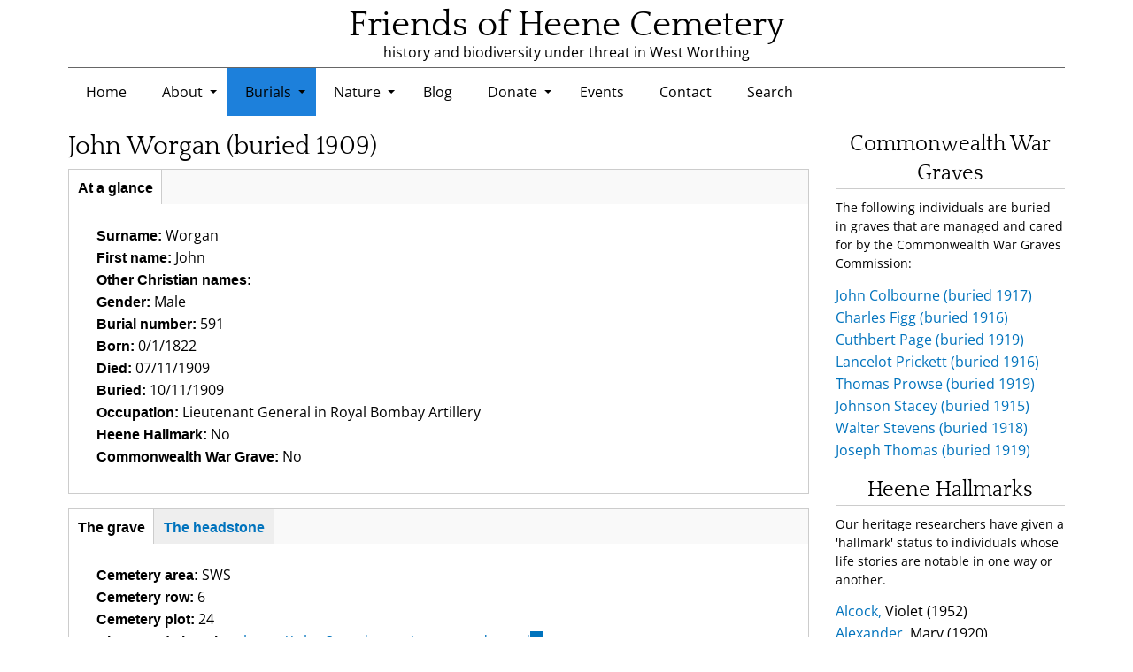

--- FILE ---
content_type: text/html; charset=utf-8
request_url: https://www.heenecemetery.org.uk/burial/john-worgan-buried-1909/
body_size: 10932
content:
<!DOCTYPE html>
<html lang="en" dir="ltr">
  <head>
    <meta charset="utf-8" />
<link rel="icon" type="image/png" href="/files/favicons/favicon-96x96.png" sizes="96x96"/>
<link rel="icon" type="image/svg+xml" href="/files/favicons/favicon.svg"/>
<link rel="shortcut icon" href="/files/favicons/favicon.ico"/>
<link rel="apple-touch-icon" sizes="180x180" href="/files/favicons/apple-touch-icon.png"/>
<link rel="manifest" href="/files/favicons/site.webmanifest"/>
<meta name="apple-mobile-web-app-title" content="Friends of Heene Cemetery"/>
<link rel="preconnect" href="https://www.google-analytics.com" crossorigin="crossorigin" />
<meta name="viewport" content="width=device-width, initial-scale=1" />
<link rel="canonical" href="https://www.heenecemetery.org.uk/burial/john-worgan-buried-1909" />
<meta name="description" content="Heene Cemetery is in Worthing, West Sussex. Burials took place here from 1873 to 1977, so the cemetery is now closed. It is classified as a Sussex Local Wildlife Site and is cared for by volunteers." />
<meta name="twitter:card" content="summary_large_image" />
<meta name="twitter:site" content="@HeeneCemetery" />
<meta name="twitter:creator" content="@HeeneCemetery" />
<meta property="og:url" content="https://www.heenecemetery.org.uk/burial/john-worgan-buried-1909" />
<meta property="og:type" content="website" />
<meta property="og:title" content="Friends of Heene Cemetery" />
<meta property="og:description" content="Heene Cemetery is in Worthing, West Sussex. Burials took place here from 1873 to 1977, so the cemetery is now closed. It is classified as a Sussex Local Wildlife Site and is cared for by volunteers." />
<meta property="og:site_name" content="Friends of Heene Cemetery" />
<meta property="og:image" content="https://www.heenecemetery.org.uk/files/og_images/heene-demetery-west-worthing-england.jpg" />
    <title>John Worgan (buried 1909) | Friends of Heene Cemetery</title>
    <link rel="stylesheet" href="https://www.heenecemetery.org.uk/files/css/css_X6zzF1Doi3-4xL7pl0sv61SSD5bIKKmx6RMVve62XjQ.css" media="all" />
<link rel="stylesheet" href="https://www.heenecemetery.org.uk/files/css/css_1T9e7Mw-9oSrp51WH91rBixhsry0obI7KQOsPFd7XjI.css" media="all" />
<link rel="stylesheet" href="https://www.heenecemetery.org.uk/files/css/css_CiO88Ub6icjEsdecxNQRFkygi_XofMkV4FIbjdXpM8c.css" media="all" />
<link rel="stylesheet" href="https://www.heenecemetery.org.uk/files/css/css_j06pI26jJhdx3bgStHCWiGOu0PHnUobHQaeW3iAk1TA.css" media="all" />
<link rel="stylesheet" href="https://www.heenecemetery.org.uk/files/css/css_kvByguV_EAU7_h26pknHFbSLbDJcgzLJCj4n-ZDtMvg.css" media="all" />
<link rel="stylesheet" href="https://www.heenecemetery.org.uk/files/css/css_KdLncZZ60zVXTRHdVvCpWhNhgnqjPC4f75swkLplttQ.css" media="print" />
<link rel="stylesheet" href="https://www.heenecemetery.org.uk/files/css/css_TeM6djPEz_0xzL3nrRzHAfO4x5JKhWdXOviOitTNZA4.css" media="screen" />
<link rel="stylesheet" href="https://www.heenecemetery.org.uk/files/css/css_XiR7G_POCsnr8YgLCoNKdrajweR66gXAXBGjZJf035k.css" media="screen" />
    <script>window.Backdrop = {settings: {"basePath":"\/","pathPrefix":"","drupalCompatibility":true,"ajaxPageState":{"theme":"heenecemetery","theme_token":"-uNn23OCQZszhNpwtoxGXCYLLb_AkBeVze36tZkoY6Y","css":{"core\/misc\/normalize.css":1,"core\/modules\/system\/css\/system.css":1,"core\/modules\/system\/css\/system.theme.css":1,"core\/modules\/system\/css\/messages.theme.css":1,"core\/modules\/layout\/css\/grid-flexbox.css":1,"modules\/field_group\/css\/horizontal-tabs\/horizontal-tabs.css":1,"modules\/better_exposed_filters\/extlink\/css\/extlink.css":1,"core\/modules\/date\/css\/date.css":1,"core\/modules\/field\/css\/field.css":1,"core\/modules\/search\/search.theme.css":1,"modules\/special_menu_items\/css\/special_menu_items.css":1,"core\/modules\/user\/css\/user.css":1,"core\/modules\/views\/css\/views.css":1,"modules\/rules\/rules.css":1,"modules\/colorbox\/styles\/default\/colorbox_style.css":1,"core\/layouts\/moscone_flipped\/moscone-flipped.css":1,"modules\/flippy\/css\/flippy.css":1,"core\/modules\/system\/css\/menu-dropdown.theme.css":1,"core\/modules\/system\/css\/menu-toggle.theme.css":1,"modules\/photoswipe\/library\/photoswipe.css":1,"modules\/photoswipe\/library\/default-skin\/default-skin.css":1,"themes\/heenecemetery\/css\/base.css":1,"themes\/heenecemetery\/css\/layout.css":1,"themes\/heenecemetery\/css\/heene-overrides.css":1,"themes\/heenecemetery\/css\/component\/small-text-components.css":1,"themes\/heenecemetery\/css\/component\/header.css":1,"themes\/heenecemetery\/css\/component\/footer.css":1,"themes\/heenecemetery\/css\/component\/menu-dropdown.css":1,"themes\/heenecemetery\/css\/component\/menu-toggle.css":1,"themes\/heenecemetery\/css\/component\/backdrop-form.css":1,"themes\/heenecemetery\/css\/component\/tabledrag.css":1,"themes\/heenecemetery\/css\/component\/vertical-tabs.css":1,"themes\/heenecemetery\/css\/component\/fieldset.css":1,"themes\/heenecemetery\/css\/component\/dialog.css":1,"themes\/heenecemetery\/css\/component\/progress.css":1,"themes\/heenecemetery\/css\/component\/admin-tabs.css":1,"themes\/heenecemetery\/css\/component\/breadcrumb.css":1,"themes\/heenecemetery\/css\/component\/pager.css":1,"themes\/heenecemetery\/css\/component\/hero.css":1,"themes\/heenecemetery\/css\/component\/cards.css":1,"themes\/heenecemetery\/css\/component\/teasers.css":1,"themes\/heenecemetery\/css\/component\/comment.css":1,"themes\/heenecemetery\/css\/component\/caption.css":1,"themes\/heenecemetery\/css\/skin.css":1,"themes\/heenecemetery\/system.theme.css":1,"themes\/heenecemetery\/menu-dropdown.theme.css":1,"themes\/heenecemetery\/menu-dropdown.theme.breakpoint.css":1,"themes\/heenecemetery\/menu-dropdown.theme.breakpoint-queries.css":1,"themes\/heenecemetery\/css\/print.css":1,"core\/misc\/opensans\/opensans.css":1,"core\/misc\/smartmenus\/css\/sm-core-css.css":1},"js":{"core\/misc\/jquery.js":1,"core\/misc\/jquery.once.js":1,"core\/misc\/backdrop.js":1,"core\/misc\/icons.js":1,"modules\/colorbox\/libraries\/colorbox\/jquery.colorbox-min.js":1,"core\/modules\/layout\/js\/grid-fallback.js":1,"modules\/field_group\/js\/horizontal-tabs\/horizontal-tabs.js":1,"core\/misc\/smartmenus\/jquery.smartmenus.js":1,"core\/misc\/smartmenus\/addons\/keyboard\/jquery.smartmenus.keyboard.js":1,"modules\/better_exposed_filters\/extlink\/js\/extlink.js":1,"core\/misc\/form.js":1,"modules\/colorbox\/js\/colorbox.js":1,"modules\/colorbox\/styles\/default\/colorbox_style.js":1,"modules\/custom_search\/js\/custom_search.js":1,"modules\/field_group\/js\/field_group.js":1,"modules\/field_group\/js\/field_groups.js":1,"core\/misc\/collapse.js":1,"core\/modules\/system\/js\/menus.js":1,"modules\/googleanalytics\/js\/googleanalytics.js":1,"https:\/\/www.googletagmanager.com\/gtag\/js?id=UA-177796371-1":1,"0":1,"modules\/photoswipe\/library\/photoswipe.min.js":1,"modules\/photoswipe\/library\/photoswipe-ui-default.min.js":1,"themes\/heenecemetery\/js\/script.js":1,"themes\/heenecemetery\/js\/rt_featherlight.js":1}},"colorbox":{"opacity":"0.85","current":"{current} of {total}","previous":"\u00ab Prev","next":"Next \u00bb","close":"Close","maxWidth":"98%","maxHeight":"98%","fixed":true,"mobiledetect":true,"mobiledevicewidth":"480px","file_public_path":"\/files","specificPagesDefaultValue":"admin*\nimagebrowser*\nimg_assist*\nimce*\nnode\/add\/*\nnode\/*\/edit\nprint\/*\nprintpdf\/*\nsystem\/ajax\nsystem\/ajax\/*"},"admin_bar":{"suppress":1},"custom_search":{"form_target":"_self","solr":0},"better_exposed_filters":{"views":{"burials_cwg":{"displays":{"block":{"filters":[]}}},"burials_hallmarked":{"displays":{"block":{"filters":[]}}}}},"field_group":{"htabs":"full","htab":"full","fieldset":"full","div":"full"},"googleanalytics":{"account":["UA-177796371-1"],"trackOutbound":true,"trackDownload":true,"trackDownloadExtensions":"7z|aac|arc|arj|asf|asx|avi|bin|csv|doc|exe|flv|gif|gz|gzip|hqx|jar|jpe?g|js|mp(2|3|4|e?g)|mov(ie)?|msi|msp|pdf|phps|png|ppt|qtm?|ra(m|r)?|sea|sit|tar|tgz|torrent|txt|wav|wma|wmv|wpd|xls|xml|z|zip","trackColorbox":true},"currentPath":"node\/13779","currentPathIsAdmin":false,"photoswipe":{"options":{"showAnimationDuration":333,"hideAnimationDuration":333,"showHideOpacity":false,"bgOpacity":1,"spacing":0.12,"allowPanToNext":true,"maxSpreadZoom":2,"loop":true,"pinchToClose":true,"closeOnScroll":true,"closeOnVerticalDrag":true,"mouseUsed":false,"escKey":true,"arrowKeys":true,"history":true,"errorMsg":"\u003Cdiv class=\u0022pswp__error-msg\u0022\u003E\u003Ca href=\u0022%url%\u0022 target=\u0022_blank\u0022\u003EThe image\u003C\/a\u003E could not be loaded.\u003C\/div\u003E","preload":[1,1],"mainClass":null,"focus":true}},"icons":{"arrow-up-right":"\/core\/misc\/icons\/arrow-up-right.svg","envelope":"\/core\/misc\/icons\/envelope.svg"},"extlink":{"extTarget":"","extClass":"ext","extLabel":"(link is external)","extImgClass":false,"extUseFontAwesome":false,"extIconPlacement":null,"extSubdomains":true,"extExclude":"","extInclude":"","extCssExclude":"","extCssExplicit":"","extAlert":false,"extAlertText":"This link will take you to an external web site.","mailtoClass":"mailto","mailtoLabel":"(link sends e-mail)"}}};</script>
<script src="https://www.heenecemetery.org.uk/files/js/js_qcuQasNlfIq7236oVf0NRWYeUUrasWXW4qABbJzWJEo.js"></script>
<script src="https://www.heenecemetery.org.uk/files/js/js_2ChskcZp5YPtC6quw9eR22uQxiCZkSnXcYwmzO5BN7c.js"></script>
<script src="https://www.heenecemetery.org.uk/files/js/js_7tXrElz2-F2WnAOr4uREa33BV59sjOGmQiDMpK5Vb80.js"></script>
<script src="https://www.googletagmanager.com/gtag/js?id=UA-177796371-1"></script>
<script>window.dataLayer = window.dataLayer || [];function gtag(){dataLayer.push(arguments)};gtag("js", new Date());gtag("config", "UA-177796371-1", {"anonymize_ip":true});</script>
<script src="https://www.heenecemetery.org.uk/files/js/js_g9gDcLnZqCLEUmfiF4CM7w0l5f1GryHtaCOK5uvWjAc.js"></script>
<script src="https://www.heenecemetery.org.uk/files/js/js_R1KBz3zDce9fTFMKnkgy5yRbeT97S9BDnoykCKwkPxY.js"></script>
  </head>
  <body class="page node-type-burial page-node-13779">
    <div class="layout--moscone-flipped layout">
  <div id="skip-link">
    <a href="#main-content" class="element-invisible element-focusable">Skip to main content</a>
  </div>

      <header class="l-header" role="banner" aria-label="Site header">
      <div class="l-header-inner container container-fluid">
        <div class="block block-system-header">


  <div class="block-content">
    
  <div class="header-identity-wrapper">
              <div class="header-site-name-wrapper">
                    <a href="/" title="Home" class="header-site-name-link" rel="home">
                                      <strong>Friends of Heene Cemetery</strong>
                      </a>
        </div>
                    <div class="header-site-slogan">history and biodiversity under threat in West Worthing</div>
        </div>
  <div class="banner">
  </div>

  </div>
</div>
<div class="block block-system-main-menu block-menu" role="navigation">


  <div class="block-content">
    <input id="menu-toggle-state" class="menu-toggle-state element-invisible" type="checkbox" aria-controls="menu-toggle-state" /><label class="menu-toggle-button" for="menu-toggle-state"><span class="menu-toggle-button-icon"></span><span class="menu-toggle-button-text">Menu</span><span class="menu-toggle-assistive-text element-invisible">Toggle menu visibility</span></label><ul class="menu-dropdown menu" data-menu-style="dropdown" data-clickdown="" data-collapse="default" data-menu-toggle-id="menu-toggle-state"><li class="first leaf menu-mlid-572 home"><a href="/">Home</a></li>
<li class="expanded has-children menu-mlid-514"><a href="#" class="nolink" tabindex="0">About</a><ul><li class="first leaf menu-mlid-354"><a href="/about-friends-heene-cemetery" class="bold">About Heene and its cemetery</a></li>
<li class="leaf menu-mlid-573"><a href="/heene-cemetery-photo-gallery">Heene Cemetery photo gallery</a></li>
<li class="leaf menu-mlid-788"><a href="/friends-of-heene-cemetery-2015-2025-archive">Friends of Heene Cemetery (2015 - 2025 archive)</a></li>
<li class="leaf menu-mlid-1128"><a href="/about-friends-of-heene-cemetery-2025-onwards" class="bold">Friends of Heene Cemetery (2025 onwards)</a></li>
<li class="leaf menu-mlid-917"><a href="/about-the-artwork">About the artwork</a></li>
<li class="last leaf menu-mlid-1031"><a href="/posters">Posters used on the Cemetery&#039;s noticeboard</a></li>
</ul></li>
<li class="expanded has-children menu-mlid-673 burials-parent"><a href="#" class="nolink" tabindex="0">Burials</a><ul><li class="first leaf menu-mlid-707"><a href="/burials-search" class="bold">Burials search</a></li>
<li class="leaf menu-mlid-740"><a href="/burials-by-year">Burials by year</a></li>
<li class="leaf menu-mlid-718"><a href="/burial-portraits">Faces from the past</a></li>
<li class="leaf menu-mlid-899"><a href="/burial-hallmarks-and-distinctions">Burial hallmarks and distinctions</a></li>
<li class="leaf menu-mlid-988"><a href="/burial-cause-of-death-2">Cause of death</a></li>
<li class="leaf menu-mlid-986"><a href="/burial-occupations-2">Occupations</a></li>
<li class="leaf menu-mlid-1025"><a href="/related-lives">Related lives</a></li>
<li class="expanded has-children menu-mlid-839"><a href="#" class="nolink" tabindex="0">Maps</a><ul><li class="first last leaf menu-mlid-833"><a href="/little-heene-burial-map">Little Heene burial map</a></li>
</ul></li>
<li class="last collapsed menu-mlid-933 audit-parent-menu"><a href="#" class="nolink" tabindex="0">Audits</a></li>
</ul></li>
<li class="expanded has-children menu-mlid-500 species-parent"><a href="#" class="nolink" tabindex="0">Nature</a><ul><li class="first expanded has-children menu-mlid-984"><a href="/the-cemeterys-meadowland-origins" class="strong">Meadowland origins</a><ul><li class="first last leaf menu-mlid-1033"><a href="/heene-cemetery-site-management-guidelines">Site management guidelines</a></li>
</ul></li>
<li class="leaf menu-mlid-427"><a href="/species-search" class="bold">Species search</a></li>
<li class="leaf menu-mlid-872"><a href="/sponsored-and-dedicated-species" class="bold">Sponsored and dedicated species</a></li>
<li class="leaf menu-mlid-709"><a href="/species-families">Species families</a></li>
<li class="leaf menu-mlid-791"><a href="/recent-species-additions">Recent species additions</a></li>
<li class="leaf menu-mlid-513"><a href="/species-protections">Species vulnerabilities and protections</a></li>
<li class="leaf menu-mlid-837"><a href="/species-by-latin-name">Species listed by Latin name</a></li>
<li class="leaf menu-mlid-491"><a href="/heene-cemetery-species-index">Species categories</a></li>
<li class="leaf menu-mlid-792"><a href="/vernacular-species-names">Vernacular species names</a></li>
<li class="leaf menu-mlid-793"><a href="/species-not-yet-photographed">Species not yet photographed</a></li>
<li class="last collapsed menu-mlid-934 audit-parent-menu"><a href="#" class="nolink" tabindex="0">Audits</a></li>
</ul></li>
<li class="leaf menu-mlid-430"><a href="/blog">Blog</a></li>
<li class="expanded has-children menu-mlid-443"><a href="#" class="nolink" tabindex="0">Donate</a><ul><li class="first leaf menu-mlid-1023"><a href="/donate">Donate</a></li>
<li class="last leaf menu-mlid-1024"><a href="/species-sponsorships-and-dedications-request">Species sponsorships and dedications request</a></li>
</ul></li>
<li class="leaf menu-mlid-694"><a href="/events">Events</a></li>
<li class="leaf menu-mlid-603"><a href="/contact">Contact</a></li>
<li class="last leaf menu-mlid-582"><a href="/search">Search</a></li>
</ul>  </div>
</div>
      </div>
    </header>
  
  <div class="l-wrapper">
    <div class="l-wrapper-inner container container-fluid">

      
      <div class="l-page-title">
        <a id="main-content"></a>
                              </div>

      
      
      
      <div class="l-middle row">
        <main class="l-content col-md-9" role="main" aria-label="Main content">
          <div class="block block-system-title-combo">


  <div class="block-content">
    
  <h1 class="page-title">John Worgan (buried 1909)</h1>


  </div>
</div>
<article id="node-13779" class="node node-burial view-mode-full clearfix">

      
  
  <div class="content clearfix">
    <div class="field-group-htabs-wrapper group-at-a-glance field-group-htabs"><h2 class="element-invisible">At a glance</h2><div class="horizontal-tabs-panes"><fieldset class="group-at-a-glance-tab field-group-htab collapsible form-wrapper"><legend><span class="fieldset-legend">At a glance</span></legend><div class="fieldset-wrapper"><div class="burial-intro-details"><div class="field field-name-field-surname field-type-text field-label-inline clearfix"><div class="field-label">Surname:&nbsp;</div><div class="field-items"><div class="field-item even">Worgan</div></div></div><div class="field field-name-field-first-name field-type-text field-label-inline clearfix"><div class="field-label">First name:&nbsp;</div><div class="field-items"><div class="field-item even">John</div></div></div><div class="field field-name-field-middle-name field-type-text field-label-inline clearfix"><div class="field-label">Other Christian names:&nbsp;</div><div class="field-items"><div class="field-item even"> </div></div></div><div class="field field-name-field-gender field-type-taxonomy-term-reference field-label-inline clearfix"><div class="field-label">Gender:&nbsp;</div><div class="field-items"><div class="field-item even">Male</div></div></div><div class="field field-name-field-burial-number field-type-number-integer field-label-inline clearfix"><div class="field-label">Burial number:&nbsp;</div><div class="field-items"><div class="field-item even">591</div></div></div><div class="field field-name-field-date-of-birth field-type-text field-label-inline clearfix"><div class="field-label">Born:&nbsp;</div><div class="field-items"><div class="field-item even">0/1/1822</div></div></div><div class="field field-name-field-date-of-death field-type-text field-label-inline clearfix"><div class="field-label">Died:&nbsp;</div><div class="field-items"><div class="field-item even">07/11/1909</div></div></div><div class="field field-name-field-date-buried field-type-text field-label-inline clearfix"><div class="field-label">Buried:&nbsp;</div><div class="field-items"><div class="field-item even">10/11/1909</div></div></div><div class="field field-name-field-occupation field-type-text field-label-inline clearfix"><div class="field-label">Occupation:&nbsp;</div><div class="field-items"><div class="field-item even">Lieutenant General in Royal Bombay Artillery</div></div></div><div class="field field-name-field-hallmark field-type-list-boolean field-label-inline clearfix"><div class="field-label">Heene Hallmark:&nbsp;</div><div class="field-items"><div class="field-item even">No</div></div></div><div class="field field-name-field-cwg-checkbox field-type-list-boolean field-label-inline clearfix"><div class="field-label">Commonwealth War Grave:&nbsp;</div><div class="field-items"><div class="field-item even">No</div></div></div></div></div></fieldset>
</div></div><div class="field-group-htabs-wrapper"><h2 class="element-invisible">The Grave</h2><div class="horizontal-tabs-panes"><fieldset class="h3 collapsible form-wrapper"><legend><span class="fieldset-legend">The grave</span></legend><div class="fieldset-wrapper"><div class="group-grave-group"><div class="field field-name-field-cemetery-area field-type-taxonomy-term-reference field-label-inline clearfix"><div class="field-label">Cemetery area:&nbsp;</div><div class="field-items"><div class="field-item even">SWS</div></div></div><div class="field field-name-field-cemetery-row field-type-taxonomy-term-reference field-label-inline clearfix"><div class="field-label">Cemetery row:&nbsp;</div><div class="field-items"><div class="field-item even">6</div></div></div><div class="field field-name-field-cemetery-plot field-type-taxonomy-term-reference field-label-inline clearfix"><div class="field-label">Cemetery plot:&nbsp;</div><div class="field-items"><div class="field-item even">24</div></div></div><div class="field field-name-field-exact-location-what3words field-type-link-field field-label-inline clearfix"><div class="field-label">what3words location:&nbsp;</div><div class="field-items"><div class="field-item even"><a href="https://what3words.com/note.zest.depend" target="_blank">https://what3words.com/note.zest.depend</a></div></div></div><div class="field field-name-field-burial-remains field-type-taxonomy-term-reference field-label-inline clearfix"><div class="field-label">Burial remains:&nbsp;</div><div class="field-items"><div class="field-item even">Unknown</div></div></div></div></div></fieldset>
<fieldset class="group-headstone field-group-htab h3 collapsible form-wrapper"><legend><span class="fieldset-legend">The headstone</span></legend><div class="fieldset-wrapper"><div class="field field-name-field-headstone-inscription field-type-text-long field-label-inline clearfix"><div class="field-label">Headstone inscription:&nbsp;</div><div class="field-items"><div class="field-item even">In memory of Lieut. General John Worgan R.A. died Nov 7th 1909 aged 88 years &quot;Into thine hand I commit my spirit. Thou has redeemest me. O Lord God of Truth&quot; Psalm XXXl.V</div></div></div></div></fieldset>
</div></div><div class="field-group-htabs-wrapper group-life-story field-group-htabs"><h2 class="element-invisible">Life story</h2><div class="horizontal-tabs-panes"><fieldset class="group-life-story-tab field-group-htab collapsible form-wrapper"><legend><span class="fieldset-legend">Life story</span></legend><div class="fieldset-wrapper"><div class="field field-name-field-story field-type-text-with-summary field-label-hidden"><div class="field-items"><div class="field-item even"><p>John Worgan was born on 6th August 1822 in Kentish Town, he was baptised at Old Street, St. Pancras, on 3rd September 1822. His parents were Thomas Danvers Worgan, 49yrs, a musician, and Margaret, he was their sixth child and first son.
John was named after his grandfather, John Worgan, an organist and composer, (1724 to 1790), one of the most highly respected musicians in London, of his day. Handel admired his playing and was quoted as saying, He shall sit by me; he plays my music very well at Vauxhall, (Pleasure Gardens). His grandfather had divorced his first wife, by whom he had six children, and married Eleanor, nee Baston, the mother of Thomas Danvers Worgan, John's father.
John's military career was with the Royal Bombay Artillery and spanned approximately 35 years. In 1848, aged 27yrs, he married Susan Mary Strettell, in Madras, and they had 5 children over the next ten years. Susan had returned to the UK by 1871 with their youngest son, Henry, 11yrs. John retired from the Army with the rank of Lieutenant General and was living in Kensington in 1882. His youngest son, Henry, had married and was living in Ontario, where it appears that his mother, Susan, lived with him. Henry died in Canada in 1897, aged 37yrs, and his mother, aged 68yrs, died the following year, also in Canada.
Meanwhile, Lt. Gen. John Worgan, had met Maria Louisa Wyatt, widow, as early as 1891 in Bournemouth, and in 1899, now widowed, aged 76yrs, he married Maria, 52yrs, at Holy Innocents Church, Hornsey. Maria had two adult sons who were both precious stone merchants. She died in 1906 in Kensington, aged 60yrs, John, then moved to Worthing where he lived at 'Kirkee', Mill Road, and on 7th November 1909 John died, aged 88yrs. Probate was granted to Frederick William Mackenzie Spring, Ret. Colonel, R.A., and Arthur William Berney Drummond, Solicitor. Effects £2749 18s 6d. Value 2020 - £329K.</p></div></div></div></div></fieldset>
</div></div><div class="field-group-htabs-wrapper"><h2 class="element-invisible">Further information</h2><div class="horizontal-tabs-panes"><fieldset class="h2 collapsible form-wrapper"><legend><span class="fieldset-legend">Birth</span></legend><div class="fieldset-wrapper"><div class="field field-name-field-birth-born field-type-text field-label-inline clearfix"><div class="field-label">Date born:&nbsp;</div><div class="field-items"><div class="field-item even">00/01/1822</div></div></div></div></fieldset>
<fieldset class="collapsible form-wrapper"><legend><span class="fieldset-legend">Marriage</span></legend><div class="fieldset-wrapper"><fieldset class="collapsible group-marriage-one field-group-fieldset form-wrapper"><legend><span class="fieldset-legend">Marriage 1</span></legend><div class="fieldset-wrapper"><div class="field field-name-field-spouse-one-first-names field-type-text field-label-inline clearfix"><div class="field-label">Spouse one first names:&nbsp;</div><div class="field-items"><div class="field-item even">Susan Mary</div></div></div><div class="field field-name-field-spouse-one-last-name field-type-text field-label-inline clearfix"><div class="field-label">Spouse one last name:&nbsp;</div><div class="field-items"><div class="field-item even">Strettell</div></div></div><div class="field field-name-field-marriage-one-date field-type-text field-label-inline clearfix"><div class="field-label">Marriage one date:&nbsp;</div><div class="field-items"><div class="field-item even">00/00/1849</div></div></div><div class="field field-name-field-marriage-one-address field-type-text field-label-inline clearfix"><div class="field-label">Marriage one address:&nbsp;</div><div class="field-items"><div class="field-item even">India</div></div></div></div></fieldset>
</div></fieldset>
</div></div><div class="field-group-htabs-wrapper group-death field-group-htabs"><h2 class="element-invisible">Death</h2><div class="horizontal-tabs-panes"><fieldset class="group-date-location-and-cause field-group-htab collapsible form-wrapper"><legend><span class="fieldset-legend">Death (details)</span></legend><div class="fieldset-wrapper"><div class="field field-name-field-death-date field-type-text field-label-inline clearfix"><div class="field-label">Date of death:&nbsp;</div><div class="field-items"><div class="field-item even">07/11/1909</div></div></div><div class="field field-name-field-age-at-death field-type-text field-label-inline clearfix"><div class="field-label">Age (at time of death):&nbsp;</div><div class="field-items"><div class="field-item even">88</div></div></div><div class="field field-name-field-cause-of-death field-type-text field-label-inline clearfix"><div class="field-label">Cause of death:&nbsp;</div><div class="field-items"><div class="field-item even">Unknown</div></div></div><div class="field field-name-field-concatenated-death-address field-type-text field-label-inline clearfix"><div class="field-label">Address at time of death:&nbsp;</div><div class="field-items"><div class="field-item even">Kirkee, Mill Road, Worthing, Sussex, England</div></div></div></div></fieldset>
<fieldset class="group-personal-effects field-group-htab collapsible form-wrapper"><legend><span class="fieldset-legend">Personal effects</span></legend><div class="fieldset-wrapper"><div class="field field-name-field-executors field-type-text field-label-inline clearfix"><div class="field-label">Executors:&nbsp;</div><div class="field-items"><div class="field-item even">Frederick William Mackenzie Spring status: Retired Colonel R.A.: Arthur William Berney Drummond status: Solicitor</div></div></div><div class="field field-name-field-probate-pounds field-type-number-integer field-label-inline clearfix"><div class="field-label">Probate pounds:&nbsp;</div><div class="field-items"><div class="field-item even">£2,749</div></div></div></div></fieldset>
</div></div><div class="field-group-htabs-wrapper group-census-and-miscellaneous-i field-group-htabs"><h2 class="element-invisible">Census and miscellaneous information</h2><div class="horizontal-tabs-panes"><fieldset class="group-census-information field-group-htab collapsible form-wrapper"><legend><span class="fieldset-legend">Census information</span></legend><div class="fieldset-wrapper"><div class="field field-name-field-1891-census field-type-text-long field-label-above"><div class="field-label">1891 census:&nbsp;</div><div class="field-items"><div class="field-item even"><p>Alum Dene, Holdenhurst, Hampshire. Maria L. Wyatt, widow, 45yrs, John Worgan, Ret. Lt. Gen. R.A., 68yrs, Boarder</p></div></div></div><div class="field field-name-field-1901-census field-type-text-long field-label-above"><div class="field-label">1901 census:&nbsp;</div><div class="field-items"><div class="field-item even"><p>The Grenville Hotel, Yelverton Road, Bournemouth. John Worgan, Ret. Lt. Gen. R.A., 78yrs, Boarder.</p></div></div></div></div></fieldset>
</div></div><ul class="flippy">
          
    <li class="prev">
              <a href="/burial/john-harbottle-buried-1909" title="Previous">Previous</a>          </li>
          
    <li class="random">
              <a href="/burial/edward-vaughan-buried-1900" title="Random burial">Random burial</a>          </li>
          
    <li class="next">
              <a href="/burial/william-lloyd-buried-1909" title="Next">Next</a>          </li>
  </ul>

  </div>

  
  
</article>
        </main>
        <div class="l-sidebar l-sidebar-first col-md-3">
          <div class="block block-views-burials-cwg-block">

  <h2 class="block-title">Commonwealth War Graves</h2>

  <div class="block-content">
    
<div class="view view-burials-cwg view-id-burials_cwg view-display-id-block view-dom-id-b4d696bcbf94eeec4fb37cae63c8d36f">
            <div class="view-header">
      <p>
    The following individuals are buried in graves that are managed and cared for by the Commonwealth War Graves Commission:
</p>
    </div>
  
  
  
      <div class=" view-content ">
        <div class="views-row views-row-1 odd first">
      
  <div class="views-field views-field-title">        <span class="field-content"><a href="/burial/john-colbourne-buried-1917">John Colbourne (buried 1917)</a></span>  </div>  </div>
  <div class="views-row views-row-2 even">
      
  <div class="views-field views-field-title">        <span class="field-content"><a href="/burial/charles-figg-buried-1916">Charles Figg (buried 1916)</a></span>  </div>  </div>
  <div class="views-row views-row-3 odd">
      
  <div class="views-field views-field-title">        <span class="field-content"><a href="/burial/cuthbert-page-buried-1919">Cuthbert Page (buried 1919)</a></span>  </div>  </div>
  <div class="views-row views-row-4 even">
      
  <div class="views-field views-field-title">        <span class="field-content"><a href="/burial/lancelot-prickett-buried-1916">Lancelot Prickett (buried 1916)</a></span>  </div>  </div>
  <div class="views-row views-row-5 odd">
      
  <div class="views-field views-field-title">        <span class="field-content"><a href="/burial/thomas-prowse-buried-1919">Thomas Prowse (buried 1919)</a></span>  </div>  </div>
  <div class="views-row views-row-6 even">
      
  <div class="views-field views-field-title">        <span class="field-content"><a href="/burial/johnson-stacey-buried-1915">Johnson Stacey (buried 1915)</a></span>  </div>  </div>
  <div class="views-row views-row-7 odd">
      
  <div class="views-field views-field-title">        <span class="field-content"><a href="/burial/walter-stevens-buried-1918">Walter Stevens (buried 1918)</a></span>  </div>  </div>
  <div class="views-row views-row-8 even last">
      
  <div class="views-field views-field-title">        <span class="field-content"><a href="/burial/joseph-thomas-buried-1919">Joseph Thomas (buried 1919)</a></span>  </div>  </div>
    </div>
  
  
  
  
  
  
</div>  </div>
</div>
<div class="block block-views-burials-hallmarked-block">

  <h2 class="block-title">Heene Hallmarks</h2>

  <div class="block-content">
    
<div class="view view-burials-hallmarked view-id-burials_hallmarked view-display-id-block view-dom-id-481fa0501c8c543949731ae8b4cf3419">
            <div class="view-header">
      <p>
    Our heritage researchers have given a 'hallmark' status to individuals whose life stories are notable in one way or another.
</p>
    </div>
  
  
  
      <div class=" view-content ">
        <div class="views-row views-row-1 odd first">
      
  <span class="views-field views-field-field-surname">        <span class="field-content"><a href="/../burial/violet-alcock-buried-1952">Alcock,</a></span>  </span>         
  <span class="views-field views-field-field-first-name">        <span class="field-content">Violet</span>  </span>         
  <span class="views-field views-field-field-year-buried">        <span class="field-content">(1952)</span>  </span>  </div>
  <div class="views-row views-row-2 even">
      
  <span class="views-field views-field-field-surname">        <span class="field-content"><a href="/../burial/mary-alexander-buried-1920">Alexander,</a></span>  </span>         
  <span class="views-field views-field-field-first-name">        <span class="field-content">Mary</span>  </span>         
  <span class="views-field views-field-field-year-buried">        <span class="field-content">(1920)</span>  </span>  </div>
  <div class="views-row views-row-3 odd">
      
  <span class="views-field views-field-field-surname">        <span class="field-content"><a href="/../burial/william-allingham-buried-1908">Allingham,</a></span>  </span>         
  <span class="views-field views-field-field-first-name">        <span class="field-content">William</span>  </span>         
  <span class="views-field views-field-field-year-buried">        <span class="field-content">(1908)</span>  </span>  </div>
  <div class="views-row views-row-4 even">
      
  <span class="views-field views-field-field-surname">        <span class="field-content"><a href="/../burial/william-bailey-buried-1929">Bailey,</a></span>  </span>         
  <span class="views-field views-field-field-first-name">        <span class="field-content">William</span>  </span>         
  <span class="views-field views-field-field-year-buried">        <span class="field-content">(1929)</span>  </span>  </div>
  <div class="views-row views-row-5 odd">
      
  <span class="views-field views-field-field-surname">        <span class="field-content"><a href="/../burial/frederick-barker-buried-1922">Barker,</a></span>  </span>         
  <span class="views-field views-field-field-first-name">        <span class="field-content">Frederick</span>  </span>         
  <span class="views-field views-field-field-year-buried">        <span class="field-content">(1922)</span>  </span>  </div>
  <div class="views-row views-row-6 even">
      
  <span class="views-field views-field-field-surname">        <span class="field-content"><a href="/../burial/francis-blake-buried-1924">Blake,</a></span>  </span>         
  <span class="views-field views-field-field-first-name">        <span class="field-content">Francis</span>  </span>         
  <span class="views-field views-field-field-year-buried">        <span class="field-content">(1924)</span>  </span>  </div>
  <div class="views-row views-row-7 odd">
      
  <span class="views-field views-field-field-surname">        <span class="field-content"><a href="/../burial/dorothea-bonell-buried-1952">Bonell,</a></span>  </span>         
  <span class="views-field views-field-field-first-name">        <span class="field-content">Dorothea</span>  </span>         
  <span class="views-field views-field-field-year-buried">        <span class="field-content">(1952)</span>  </span>  </div>
  <div class="views-row views-row-8 even">
      
  <span class="views-field views-field-field-surname">        <span class="field-content"><a href="/../burial/trelawny-boodle-buried-1930">Boodle,</a></span>  </span>         
  <span class="views-field views-field-field-first-name">        <span class="field-content">Trelawny</span>  </span>         
  <span class="views-field views-field-field-year-buried">        <span class="field-content">(1930)</span>  </span>  </div>
  <div class="views-row views-row-9 odd">
      
  <span class="views-field views-field-field-surname">        <span class="field-content"><a href="/../burial/lionel-booth-buried-1926">Booth,</a></span>  </span>         
  <span class="views-field views-field-field-first-name">        <span class="field-content">Lionel</span>  </span>         
  <span class="views-field views-field-field-year-buried">        <span class="field-content">(1926)</span>  </span>  </div>
  <div class="views-row views-row-10 even">
      
  <span class="views-field views-field-field-surname">        <span class="field-content"><a href="/../burial/arthur-boyse-buried-1940">Boyse,</a></span>  </span>         
  <span class="views-field views-field-field-first-name">        <span class="field-content">Arthur</span>  </span>         
  <span class="views-field views-field-field-year-buried">        <span class="field-content">(1940)</span>  </span>  </div>
  <div class="views-row views-row-11 odd">
      
  <span class="views-field views-field-field-surname">        <span class="field-content"><a href="/../burial/allan-cameron-buried-1926">Cameron,</a></span>  </span>         
  <span class="views-field views-field-field-first-name">        <span class="field-content">Allan</span>  </span>         
  <span class="views-field views-field-field-year-buried">        <span class="field-content">(1926)</span>  </span>  </div>
  <div class="views-row views-row-12 even">
      
  <span class="views-field views-field-field-surname">        <span class="field-content"><a href="/../burial/robert-chignell-buried-1925">Chignell,</a></span>  </span>         
  <span class="views-field views-field-field-first-name">        <span class="field-content">Robert</span>  </span>         
  <span class="views-field views-field-field-year-buried">        <span class="field-content">(1925)</span>  </span>  </div>
  <div class="views-row views-row-13 odd">
      
  <span class="views-field views-field-field-surname">        <span class="field-content"><a href="/../burial/eliza-chrestien-buried-1933">Chrestien,</a></span>  </span>         
  <span class="views-field views-field-field-first-name">        <span class="field-content">Eliza</span>  </span>         
  <span class="views-field views-field-field-year-buried">        <span class="field-content">(1933)</span>  </span>  </div>
  <div class="views-row views-row-14 even">
      
  <span class="views-field views-field-field-surname">        <span class="field-content"><a href="/../burial/florence-coombe-buried-1953">Coombe,</a></span>  </span>         
  <span class="views-field views-field-field-first-name">        <span class="field-content">Florence</span>  </span>         
  <span class="views-field views-field-field-year-buried">        <span class="field-content">(1953)</span>  </span>  </div>
  <div class="views-row views-row-15 odd">
      
  <span class="views-field views-field-field-surname">        <span class="field-content"><a href="/../burial/thomas-cornford-buried-1944">Cornford,</a></span>  </span>         
  <span class="views-field views-field-field-first-name">        <span class="field-content">Thomas</span>  </span>         
  <span class="views-field views-field-field-year-buried">        <span class="field-content">(1944)</span>  </span>  </div>
  <div class="views-row views-row-16 even">
      
  <span class="views-field views-field-field-surname">        <span class="field-content"><a href="/../burial/william-cornish-buried-1897">Cornish,</a></span>  </span>         
  <span class="views-field views-field-field-first-name">        <span class="field-content">William</span>  </span>         
  <span class="views-field views-field-field-year-buried">        <span class="field-content">(1897)</span>  </span>  </div>
  <div class="views-row views-row-17 odd">
      
  <span class="views-field views-field-field-surname">        <span class="field-content"><a href="/../burial/james-creagh-buried-1910">Creagh,</a></span>  </span>         
  <span class="views-field views-field-field-first-name">        <span class="field-content">James</span>  </span>         
  <span class="views-field views-field-field-year-buried">        <span class="field-content">(1910)</span>  </span>  </div>
  <div class="views-row views-row-18 even">
      
  <span class="views-field views-field-field-surname">        <span class="field-content"><a href="/../burial/doris-dobree-buried-1971">Dobree,</a></span>  </span>         
  <span class="views-field views-field-field-first-name">        <span class="field-content">Doris</span>  </span>         
  <span class="views-field views-field-field-year-buried">        <span class="field-content">(1971)</span>  </span>  </div>
  <div class="views-row views-row-19 odd">
      
  <span class="views-field views-field-field-surname">        <span class="field-content"><a href="/../burial/john-duthie-buried-1922">Duthie,</a></span>  </span>         
  <span class="views-field views-field-field-first-name">        <span class="field-content">John</span>  </span>         
  <span class="views-field views-field-field-year-buried">        <span class="field-content">(1922)</span>  </span>  </div>
  <div class="views-row views-row-20 even">
      
  <span class="views-field views-field-field-surname">        <span class="field-content"><a href="/../burial/argentine-frewin-buried-1939">Frewin,</a></span>  </span>         
  <span class="views-field views-field-field-first-name">        <span class="field-content">Argentine</span>  </span>         
  <span class="views-field views-field-field-year-buried">        <span class="field-content">(1939)</span>  </span>  </div>
  <div class="views-row views-row-21 odd">
      
  <span class="views-field views-field-field-surname">        <span class="field-content"><a href="/../burial/salmon-gifford-buried-1876">Gifford,</a></span>  </span>         
  <span class="views-field views-field-field-first-name">        <span class="field-content">Salmon</span>  </span>         
  <span class="views-field views-field-field-year-buried">        <span class="field-content">(1876)</span>  </span>  </div>
  <div class="views-row views-row-22 even">
      
  <span class="views-field views-field-field-surname">        <span class="field-content"><a href="/../burial/rebecca-gifford-buried-1887">Gifford,</a></span>  </span>         
  <span class="views-field views-field-field-first-name">        <span class="field-content">Rebecca</span>  </span>         
  <span class="views-field views-field-field-year-buried">        <span class="field-content">(1887)</span>  </span>  </div>
  <div class="views-row views-row-23 odd">
      
  <span class="views-field views-field-field-surname">        <span class="field-content"><a href="/../burial/george-gordon-buried-1912">Gordon,</a></span>  </span>         
  <span class="views-field views-field-field-first-name">        <span class="field-content">George</span>  </span>         
  <span class="views-field views-field-field-year-buried">        <span class="field-content">(1912)</span>  </span>  </div>
  <div class="views-row views-row-24 even">
      
  <span class="views-field views-field-field-surname">        <span class="field-content"><a href="/../burial/john-hardy-buried-1906">Hardy,</a></span>  </span>         
  <span class="views-field views-field-field-first-name">        <span class="field-content">John</span>  </span>         
  <span class="views-field views-field-field-year-buried">        <span class="field-content">(1906)</span>  </span>  </div>
  <div class="views-row views-row-25 odd">
      
  <span class="views-field views-field-field-surname">        <span class="field-content"><a href="/../burial/caroline-hatherton-buried-1897">Hatherton,</a></span>  </span>         
  <span class="views-field views-field-field-first-name">        <span class="field-content">Caroline</span>  </span>         
  <span class="views-field views-field-field-year-buried">        <span class="field-content">(1897)</span>  </span>  </div>
  <div class="views-row views-row-26 even">
      
  <span class="views-field views-field-field-surname">        <span class="field-content"><a href="/../burial/caroline-hendra-buried-1930">Hendra,</a></span>  </span>         
  <span class="views-field views-field-field-first-name">        <span class="field-content">Caroline</span>  </span>         
  <span class="views-field views-field-field-year-buried">        <span class="field-content">(1930)</span>  </span>  </div>
  <div class="views-row views-row-27 odd">
      
  <span class="views-field views-field-field-surname">        <span class="field-content"><a href="/../burial/charles-hollis-buried-1941">Hollis,</a></span>  </span>         
  <span class="views-field views-field-field-first-name">        <span class="field-content">Charles</span>  </span>         
  <span class="views-field views-field-field-year-buried">        <span class="field-content">(1941)</span>  </span>  </div>
  <div class="views-row views-row-28 even">
      
  <span class="views-field views-field-field-surname">        <span class="field-content"><a href="/../burial/margaret-hunt-buried-1932">Hunt,</a></span>  </span>         
  <span class="views-field views-field-field-first-name">        <span class="field-content">Margaret</span>  </span>         
  <span class="views-field views-field-field-year-buried">        <span class="field-content">(1932)</span>  </span>  </div>
  <div class="views-row views-row-29 odd">
      
  <span class="views-field views-field-field-surname">        <span class="field-content"><a href="/../burial/abigail-jonathan-buried-1940">Jonathan,</a></span>  </span>         
  <span class="views-field views-field-field-first-name">        <span class="field-content">Abigail</span>  </span>         
  <span class="views-field views-field-field-year-buried">        <span class="field-content">(1940)</span>  </span>  </div>
  <div class="views-row views-row-30 even">
      
  <span class="views-field views-field-field-surname">        <span class="field-content"><a href="/../burial/leicester-keppel-buried-1917">Keppel,</a></span>  </span>         
  <span class="views-field views-field-field-first-name">        <span class="field-content">Leicester</span>  </span>         
  <span class="views-field views-field-field-year-buried">        <span class="field-content">(1917)</span>  </span>  </div>
  <div class="views-row views-row-31 odd">
      
  <span class="views-field views-field-field-surname">        <span class="field-content"><a href="/../burial/david-law-buried-1902">Law,</a></span>  </span>         
  <span class="views-field views-field-field-first-name">        <span class="field-content">David</span>  </span>         
  <span class="views-field views-field-field-year-buried">        <span class="field-content">(1902)</span>  </span>  </div>
  <div class="views-row views-row-32 even">
      
  <span class="views-field views-field-field-surname">        <span class="field-content"><a href="/../burial/william-lawson-buried-1922">Lawson,</a></span>  </span>         
  <span class="views-field views-field-field-first-name">        <span class="field-content">William</span>  </span>         
  <span class="views-field views-field-field-year-buried">        <span class="field-content">(1922)</span>  </span>  </div>
  <div class="views-row views-row-33 odd">
      
  <span class="views-field views-field-field-surname">        <span class="field-content"><a href="/../burial/hector-leak-buried-1976">Leak,</a></span>  </span>         
  <span class="views-field views-field-field-first-name">        <span class="field-content">Hector</span>  </span>         
  <span class="views-field views-field-field-year-buried">        <span class="field-content">(1976)</span>  </span>  </div>
  <div class="views-row views-row-34 even">
      
  <span class="views-field views-field-field-surname">        <span class="field-content"><a href="/../burial/john-mccance-buried-1893">McCance,</a></span>  </span>         
  <span class="views-field views-field-field-first-name">        <span class="field-content">John</span>  </span>         
  <span class="views-field views-field-field-year-buried">        <span class="field-content">(1893)</span>  </span>  </div>
  <div class="views-row views-row-35 odd">
      
  <span class="views-field views-field-field-surname">        <span class="field-content"><a href="/../burial/sydney-nevile-buried-1969">Nevile,</a></span>  </span>         
  <span class="views-field views-field-field-first-name">        <span class="field-content">Sydney</span>  </span>         
  <span class="views-field views-field-field-year-buried">        <span class="field-content">(1969)</span>  </span>  </div>
  <div class="views-row views-row-36 even">
      
  <span class="views-field views-field-field-surname">        <span class="field-content"><a href="/../burial/emma-peasgood-buried-1935">Peasgood,</a></span>  </span>         
  <span class="views-field views-field-field-first-name">        <span class="field-content">Emma</span>  </span>         
  <span class="views-field views-field-field-year-buried">        <span class="field-content">(1935)</span>  </span>  </div>
  <div class="views-row views-row-37 odd">
      
  <span class="views-field views-field-field-surname">        <span class="field-content"><a href="/../burial/henry-pilkington-buried-1930">Pilkington,</a></span>  </span>         
  <span class="views-field views-field-field-first-name">        <span class="field-content">Henry</span>  </span>         
  <span class="views-field views-field-field-year-buried">        <span class="field-content">(1930)</span>  </span>  </div>
  <div class="views-row views-row-38 even">
      
  <span class="views-field views-field-field-surname">        <span class="field-content"><a href="/../burial/sydney-pratt-buried-1926">Pratt,</a></span>  </span>         
  <span class="views-field views-field-field-first-name">        <span class="field-content">Sydney</span>  </span>         
  <span class="views-field views-field-field-year-buried">        <span class="field-content">(1926)</span>  </span>  </div>
  <div class="views-row views-row-39 odd">
      
  <span class="views-field views-field-field-surname">        <span class="field-content"><a href="/../burial/grace-puckle-buried-1927">Puckle,</a></span>  </span>         
  <span class="views-field views-field-field-first-name">        <span class="field-content">Grace</span>  </span>         
  <span class="views-field views-field-field-year-buried">        <span class="field-content">(1927)</span>  </span>  </div>
  <div class="views-row views-row-40 even">
      
  <span class="views-field views-field-field-surname">        <span class="field-content"><a href="/../burial/denys-ranson-buried-1937">Ranson,</a></span>  </span>         
  <span class="views-field views-field-field-first-name">        <span class="field-content">Denys</span>  </span>         
  <span class="views-field views-field-field-year-buried">        <span class="field-content">(1937)</span>  </span>  </div>
  <div class="views-row views-row-41 odd">
      
  <span class="views-field views-field-field-surname">        <span class="field-content"><a href="/../burial/john-raven-buried-1886">Raven,</a></span>  </span>         
  <span class="views-field views-field-field-first-name">        <span class="field-content">John</span>  </span>         
  <span class="views-field views-field-field-year-buried">        <span class="field-content">(1886)</span>  </span>  </div>
  <div class="views-row views-row-42 even">
      
  <span class="views-field views-field-field-surname">        <span class="field-content"><a href="/../burial/frank-roberts-buried-1932">Roberts,</a></span>  </span>         
  <span class="views-field views-field-field-first-name">        <span class="field-content">Frank</span>  </span>         
  <span class="views-field views-field-field-year-buried">        <span class="field-content">(1932)</span>  </span>  </div>
  <div class="views-row views-row-43 odd">
      
  <span class="views-field views-field-field-surname">        <span class="field-content"><a href="/../burial/lewis-sandy-buried-1955">Sandy,</a></span>  </span>         
  <span class="views-field views-field-field-first-name">        <span class="field-content">Lewis</span>  </span>         
  <span class="views-field views-field-field-year-buried">        <span class="field-content">(1955)</span>  </span>  </div>
  <div class="views-row views-row-44 even">
      
  <span class="views-field views-field-field-surname">        <span class="field-content"><a href="/../burial/thomas-skinner-buried-1926">Skinner,</a></span>  </span>         
  <span class="views-field views-field-field-first-name">        <span class="field-content">Thomas</span>  </span>         
  <span class="views-field views-field-field-year-buried">        <span class="field-content">(1926)</span>  </span>  </div>
  <div class="views-row views-row-45 odd">
      
  <span class="views-field views-field-field-surname">        <span class="field-content"><a href="/../burial/maude-teesdale-buried-1918">Teesdale,</a></span>  </span>         
  <span class="views-field views-field-field-first-name">        <span class="field-content">Maude</span>  </span>         
  <span class="views-field views-field-field-year-buried">        <span class="field-content">(1918)</span>  </span>  </div>
  <div class="views-row views-row-46 even">
      
  <span class="views-field views-field-field-surname">        <span class="field-content"><a href="/../burial/martha-teesdale-buried-1945">Teesdale,</a></span>  </span>         
  <span class="views-field views-field-field-first-name">        <span class="field-content">Martha</span>  </span>         
  <span class="views-field views-field-field-year-buried">        <span class="field-content">(1945)</span>  </span>  </div>
  <div class="views-row views-row-47 odd">
      
  <span class="views-field views-field-field-surname">        <span class="field-content"><a href="/../burial/robert-thrupp-buried-1907">Thrupp,</a></span>  </span>         
  <span class="views-field views-field-field-first-name">        <span class="field-content">Robert</span>  </span>         
  <span class="views-field views-field-field-year-buried">        <span class="field-content">(1907)</span>  </span>  </div>
  <div class="views-row views-row-48 even">
      
  <span class="views-field views-field-field-surname">        <span class="field-content"><a href="/../burial/george-truefitt-buried-1902">Truefitt,</a></span>  </span>         
  <span class="views-field views-field-field-first-name">        <span class="field-content">George</span>  </span>         
  <span class="views-field views-field-field-year-buried">        <span class="field-content">(1902)</span>  </span>  </div>
  <div class="views-row views-row-49 odd">
      
  <span class="views-field views-field-field-surname">        <span class="field-content"><a href="/../burial/george-westbrook-buried-1947">Westbrook,</a></span>  </span>         
  <span class="views-field views-field-field-first-name">        <span class="field-content">George</span>  </span>         
  <span class="views-field views-field-field-year-buried">        <span class="field-content">(1947)</span>  </span>  </div>
  <div class="views-row views-row-50 even">
      
  <span class="views-field views-field-field-surname">        <span class="field-content"><a href="/../burial/charles-whitcomb-buried-1944">Whitcomb,</a></span>  </span>         
  <span class="views-field views-field-field-first-name">        <span class="field-content">Charles</span>  </span>         
  <span class="views-field views-field-field-year-buried">        <span class="field-content">(1944)</span>  </span>  </div>
  <div class="views-row views-row-51 odd">
      
  <span class="views-field views-field-field-surname">        <span class="field-content"><a href="/../burial/emma-white-buried-1917">White,</a></span>  </span>         
  <span class="views-field views-field-field-first-name">        <span class="field-content">Emma</span>  </span>         
  <span class="views-field views-field-field-year-buried">        <span class="field-content">(1917)</span>  </span>  </div>
  <div class="views-row views-row-52 even">
      
  <span class="views-field views-field-field-surname">        <span class="field-content"><a href="/../burial/james-white-buried-1921">White,</a></span>  </span>         
  <span class="views-field views-field-field-first-name">        <span class="field-content">James</span>  </span>         
  <span class="views-field views-field-field-year-buried">        <span class="field-content">(1921)</span>  </span>  </div>
  <div class="views-row views-row-53 odd">
      
  <span class="views-field views-field-field-surname">        <span class="field-content"><a href="/../burial/joseph-williams-buried-1923">Williams,</a></span>  </span>         
  <span class="views-field views-field-field-first-name">        <span class="field-content">Joseph</span>  </span>         
  <span class="views-field views-field-field-year-buried">        <span class="field-content">(1923)</span>  </span>  </div>
  <div class="views-row views-row-54 even">
      
  <span class="views-field views-field-field-surname">        <span class="field-content"><a href="/../burial/margaret-woods-buried-1938">Woods,</a></span>  </span>         
  <span class="views-field views-field-field-first-name">        <span class="field-content">Margaret</span>  </span>         
  <span class="views-field views-field-field-year-buried">        <span class="field-content">(1938)</span>  </span>  </div>
  <div class="views-row views-row-55 odd last">
      
  <span class="views-field views-field-field-surname">        <span class="field-content"><a href="/../burial/eliza-woods-buried-1917">Woods,</a></span>  </span>         
  <span class="views-field views-field-field-first-name">        <span class="field-content">Eliza</span>  </span>         
  <span class="views-field views-field-field-year-buried">        <span class="field-content">(1917)</span>  </span>  </div>
    </div>
  
  
  
  
  
  
</div>  </div>
</div>
        </div>
      </div><!-- /.l-middle -->

      
    </div><!-- /.l-wrapper-inner -->
  </div><!-- /.l-wrapper -->

      <footer class="l-footer">
      <div class="l-footer-inner container container-fluid">
        <div class="block block-block-footer">


  <div class="block-content">
    <div class="grid-container">
<div class="grid-item left">
<h4>
            Heene Cemetery
        </h4>
<p class="address text-align-center">
            St. Michael’s Graveyard,
        </p>
<p class="address text-align-center">
            Manor Road, Worthing,
        </p>
<p class="address text-align-center">
            West Sussex‎,
        </p>
<p class="address text-align-center">
            BN11 4RY
        </p>
<p class="address text-align-center">
             
        </p>
<p class="address text-align-center">
            Satnav: 50.81240,-0.38769
        </p>
<p class="address text-align-center">
            what3words (entrance gate): <a href="https://w3w.com/abode.sentences.sang" target="_blank">abode.sentences.sang</a>
        </p>
<p>
            (Please do not post any items to this address as it does not have a letterbox.)
        </p>
</div>
<div class="grid-item centre">
<p class="logo-fohc">
             
        </p>
</div>
<div class="grid-item right">
<h4>
            Visiting or volunteering?
        </h4>
<p>
            The cemetery is open for voluntary working teams every <strong>Tuesday and Saturday from 2pm to 4pm.</strong>
        </p>
<div class="carbonbadge" id="wcb">
             <br />
             <br />
             
        </div>
<script defer="defer" src="https://unpkg.com/website-carbon-badges@1.1.3/b.min.js"></script></div>
</div>
<div class="footer-copyright">
    Copyright © Friends of Heene Cemetery, 2020–2025 | <a href="https://www.heenecemetery.org.uk/about-the-artwork">About the artwork</a>.
</div>
  </div>
</div>
      </div>
    </footer>
  </div><!-- /.layout--moscone-flipped -->
    <!-- Root element of PhotoSwipe. Must have class pswp. -->
<div class="pswp" tabindex="-1" role="dialog" aria-hidden="true">

    <!-- Background of PhotoSwipe.
         It's a separate element as animating opacity is faster than rgba(). -->
    <div class="pswp__bg"></div>

    <!-- Slides wrapper with overflow:hidden. -->
    <div class="pswp__scroll-wrap">

        <!-- Container that holds slides.
            PhotoSwipe keeps only 3 of them in the DOM to save memory.
            Don't modify these 3 pswp__item elements, data is added later on. -->
        <div class="pswp__container">
            <div class="pswp__item"></div>
            <div class="pswp__item"></div>
            <div class="pswp__item"></div>
        </div>

        <!-- Default (PhotoSwipeUI_Default) interface on top of sliding area. Can be changed. -->
        <div class="pswp__ui pswp__ui--hidden">

            <div class="pswp__top-bar">

                <!--  Controls are self-explanatory. Order can be changed. -->

                <div class="pswp__counter"></div>

                <button class="pswp__button pswp__button--close" title="Close (Esc)"></button>

                <button class="pswp__button pswp__button--share" title="Share"></button>

                <button class="pswp__button pswp__button--fs" title="Toggle fullscreen"></button>

                <button class="pswp__button pswp__button--zoom" title="Zoom in/out"></button>

                <!-- Preloader demo http://codepen.io/dimsemenov/pen/yyBWoR -->
                <!-- element will get class pswp__preloader--active when preloader is running -->
                <div class="pswp__preloader">
                    <div class="pswp__preloader__icn">
                      <div class="pswp__preloader__cut">
                        <div class="pswp__preloader__donut"></div>
                      </div>
                    </div>
                </div>
            </div>

            <div class="pswp__share-modal pswp__share-modal--hidden pswp__single-tap">
                <div class="pswp__share-tooltip"></div>
            </div>

            <button class="pswp__button pswp__button--arrow--left" title="Previous (arrow left)">
            </button>

            <button class="pswp__button pswp__button--arrow--right" title="Next (arrow right)">
            </button>

            <div class="pswp__caption">
                <div class="pswp__caption__center"></div>
            </div>

        </div>

    </div>

</div>
    <script src="https://www.heenecemetery.org.uk/files/js/js_8HGvfOEWiGeiC3nAVy2fLwL9CqmqFA3rYRkim_15FGM.js"></script>
  </body>
</html>


--- FILE ---
content_type: text/css
request_url: https://www.heenecemetery.org.uk/files/css/css_j06pI26jJhdx3bgStHCWiGOu0PHnUobHQaeW3iAk1TA.css
body_size: 3032
content:
#colorbox,#cboxOverlay,#cboxWrapper{position:absolute;top:0;left:0;z-index:9999;overflow:hidden;}#cboxOverlay{position:fixed;width:100%;height:100%;}#cboxMiddleLeft,#cboxBottomLeft{clear:left;}#cboxContent{position:relative;}#cboxLoadedContent{overflow:auto;-webkit-overflow-scrolling:touch;}#cboxTitle{margin:0;}#cboxLoadingOverlay,#cboxLoadingGraphic{position:absolute;top:0;left:0;width:100%;height:100%;}#cboxPrevious,#cboxNext,#cboxClose,#cboxSlideshow{border:0;padding:0;margin:0;overflow:visible;width:auto;background:none;cursor:pointer;}#cboxPrevious:active,#cboxNext:active,#cboxClose:active,#cboxSlideshow:active{outline:0;}.cboxPhoto{float:left;margin:auto;border:0;display:block;max-width:100%;max-height:100%;}.cboxIframe{width:100%;height:100%;display:block;border:0;}#colorbox,#cboxContent,#cboxLoadedContent{-moz-box-sizing:content-box;-webkit-box-sizing:content-box;box-sizing:content-box;}#cboxOverlay{background:#000;}#colorbox{outline:0;}#cboxWrapper{background:#fff;-moz-border-radius:5px;-webkit-border-radius:5px;border-radius:5px;}#cboxTopLeft{width:15px;height:15px;}#cboxTopCenter{height:15px;}#cboxTopRight{width:15px;height:15px;}#cboxBottomLeft{width:15px;height:10px;}#cboxBottomCenter{height:10px;}#cboxBottomRight{width:15px;height:10px;}#cboxMiddleLeft{width:15px;}#cboxMiddleRight{width:15px;}#cboxContent{background:#fff;overflow:hidden;}#cboxError{padding:50px;border:1px solid #ccc;}#cboxLoadedContent{margin-bottom:28px;}#cboxTitle{position:absolute;background:rgba(255,255,255,0.7);bottom:28px;left:0;color:#535353;width:100%;padding:4px 6px;-moz-box-sizing:border-box;-webkit-box-sizing:border-box;box-sizing:border-box;}#cboxCurrent{position:absolute;bottom:4px;left:60px;color:#949494;}.cboxSlideshow_on #cboxSlideshow{position:absolute;bottom:0px;right:30px;background:url(/modules/colorbox/styles/default/images/controls.png) no-repeat -75px -50px;width:25px;height:25px;text-indent:-9999px;}.cboxSlideshow_on #cboxSlideshow:hover{background-position:-101px -50px;}.cboxSlideshow_off #cboxSlideshow{position:absolute;bottom:0px;right:30px;background:url(/modules/colorbox/styles/default/images/controls.png) no-repeat -25px -50px;width:25px;height:25px;text-indent:-9999px;}.cboxSlideshow_off #cboxSlideshow:hover{background-position:-49px -50px;}#cboxPrevious{position:absolute;bottom:0;left:0;background:url(/modules/colorbox/styles/default/images/controls.png) no-repeat -75px 0px;width:25px;height:25px;text-indent:-9999px;}#cboxPrevious:hover{background-position:-75px -25px;}#cboxNext{position:absolute;bottom:0;left:27px;background:url(/modules/colorbox/styles/default/images/controls.png) no-repeat -50px 0px;width:25px;height:25px;text-indent:-9999px;}#cboxNext:hover{background-position:-50px -25px;}#cboxLoadingOverlay{background:#fff;}#cboxLoadingGraphic{background:url(/modules/colorbox/styles/default/images/loading_animation.gif) no-repeat center center;}#cboxClose{position:absolute;bottom:0;right:0;background:url(/modules/colorbox/styles/default/images/controls.png) no-repeat -25px 0px;width:25px;height:25px;text-indent:-9999px;}#cboxClose:hover{background-position:-25px -25px;}
ul.flippy{margin:auto;padding:0px 20px;text-align:center;list-style:none;}ul.flippy li{margin:0;padding:10px;display:inline;width:auto;list-style-type:none;list-style-image:none;background:none;white-space:nowrap;}ul.flippy li.first.empty,ul.flippy li.last.empty{display:none;}ul.flippy li.prev.empty,ul.flippy li.next.empty{color:LightGrey;}
.menu-toggle-button{position:relative;display:inline-block;text-indent:28px;min-width:1.5rem;min-height:1.5rem;white-space:nowrap;overflow:hidden;cursor:pointer;-webkit-tap-highlight-color:rgba(0,0,0,0);}@media (min-width:25em){.menu-toggle-button{width:auto;}}@media (min-width:48em){.menu-toggle-button,.menu-toggle-state{display:none;}}.menu-toggle-button-text{vertical-align:middle;padding:0 .5em;}.menu-toggle-button-icon,.menu-toggle-button-icon:before,.menu-toggle-button-icon:after{position:absolute;top:50%;left:2px;height:2px;width:24px;background:#bbb;transition:all 0.25s;}[dir="rtl"] .menu-toggle-button-icon{right:2px;}.menu-toggle-button-icon:before{content:'';top:-7px;left:0;}.menu-toggle-button-icon:after{content:'';top:7px;left:0;}[dir="rtl"] .menu-toggle-button-icon:before,[dir="rtl"] .menu-toggle-button-icon:after{right:0;}.menu-toggle-state:checked ~ .menu-toggle-button .menu-toggle-button-icon{height:0;background:transparent;}.menu-toggle-state:checked ~ .menu-toggle-button .menu-toggle-button-icon:before{top:0;transform:rotate(-45deg);}.menu-toggle-state:checked ~ .menu-toggle-button .menu-toggle-button-icon:after{top:0;transform:rotate(45deg);}.menu-toggle-state{position:absolute;width:1px;height:1px;margin:-1px;border:0;padding:0;overflow:hidden;clip:rect(1px,1px,1px,1px);}.menu-toggle-state ~ .menu{display:none;}.menu-toggle-state:not(:checked) ~ .menu{display:none;}.menu-toggle-state:checked ~ .menu{display:block;}@media (min-width:48em){.menu-toggle-state:not(:checked) ~ .menu{display:block;}}
.pswp{display:none;position:absolute;width:100%;height:100%;left:0;top:0;overflow:hidden;-ms-touch-action:none;touch-action:none;z-index:1500;-webkit-text-size-adjust:100%;-webkit-backface-visibility:hidden;outline:none;}.pswp *{-webkit-box-sizing:border-box;box-sizing:border-box;}.pswp img{max-width:none;}.pswp--animate_opacity{opacity:0.001;will-change:opacity;-webkit-transition:opacity 333ms cubic-bezier(0.4,0,0.22,1);transition:opacity 333ms cubic-bezier(0.4,0,0.22,1);}.pswp--open{display:block;}.pswp--zoom-allowed .pswp__img{cursor:-webkit-zoom-in;cursor:-moz-zoom-in;cursor:zoom-in;}.pswp--zoomed-in .pswp__img{cursor:-webkit-grab;cursor:-moz-grab;cursor:grab;}.pswp--dragging .pswp__img{cursor:-webkit-grabbing;cursor:-moz-grabbing;cursor:grabbing;}.pswp__bg{position:absolute;left:0;top:0;width:100%;height:100%;background:#000;opacity:0;-webkit-transform:translateZ(0);transform:translateZ(0);-webkit-backface-visibility:hidden;will-change:opacity;}.pswp__scroll-wrap{position:absolute;left:0;top:0;width:100%;height:100%;overflow:hidden;}.pswp__container,.pswp__zoom-wrap{-ms-touch-action:none;touch-action:none;position:absolute;left:0;right:0;top:0;bottom:0;}.pswp__container,.pswp__img{-webkit-user-select:none;-moz-user-select:none;-ms-user-select:none;user-select:none;-webkit-tap-highlight-color:transparent;-webkit-touch-callout:none;}.pswp__zoom-wrap{position:absolute;width:100%;-webkit-transform-origin:left top;-ms-transform-origin:left top;transform-origin:left top;-webkit-transition:-webkit-transform 333ms cubic-bezier(0.4,0,0.22,1);transition:transform 333ms cubic-bezier(0.4,0,0.22,1);}.pswp__bg{will-change:opacity;-webkit-transition:opacity 333ms cubic-bezier(0.4,0,0.22,1);transition:opacity 333ms cubic-bezier(0.4,0,0.22,1);}.pswp--animated-in .pswp__bg,.pswp--animated-in .pswp__zoom-wrap{-webkit-transition:none;transition:none;}.pswp__container,.pswp__zoom-wrap{-webkit-backface-visibility:hidden;}.pswp__item{position:absolute;left:0;right:0;top:0;bottom:0;overflow:hidden;}.pswp__img{position:absolute;width:auto;height:auto;top:0;left:0;}.pswp__img--placeholder{-webkit-backface-visibility:hidden;}.pswp__img--placeholder--blank{background:#222;}.pswp--ie .pswp__img{width:100% !important;height:auto !important;left:0;top:0;}.pswp__error-msg{position:absolute;left:0;top:50%;width:100%;text-align:center;font-size:14px;line-height:16px;margin-top:-8px;color:#CCC;}.pswp__error-msg a{color:#CCC;text-decoration:underline;}
.pswp__button{width:44px;height:44px;position:relative;background:none;cursor:pointer;overflow:visible;-webkit-appearance:none;display:block;border:0;padding:0;margin:0;float:right;opacity:0.75;-webkit-transition:opacity 0.2s;transition:opacity 0.2s;-webkit-box-shadow:none;box-shadow:none;}.pswp__button:focus,.pswp__button:hover{opacity:1;}.pswp__button:active{outline:none;opacity:0.9;}.pswp__button::-moz-focus-inner{padding:0;border:0;}.pswp__ui--over-close .pswp__button--close{opacity:1;}.pswp__button,.pswp__button--arrow--left:before,.pswp__button--arrow--right:before{background:url(/modules/photoswipe/library/default-skin/default-skin.png) 0 0 no-repeat;background-size:264px 88px;width:44px;height:44px;}@media (-webkit-min-device-pixel-ratio:1.1),(-webkit-min-device-pixel-ratio:1.09375),(min-resolution:105dpi),(min-resolution:1.1dppx){.pswp--svg .pswp__button,.pswp--svg .pswp__button--arrow--left:before,.pswp--svg .pswp__button--arrow--right:before{background-image:url(/modules/photoswipe/library/default-skin/default-skin.svg);}.pswp--svg .pswp__button--arrow--left,.pswp--svg .pswp__button--arrow--right{background:none;}}.pswp__button--close{background-position:0 -44px;}.pswp__button--share{background-position:-44px -44px;}.pswp__button--fs{display:none;}.pswp--supports-fs .pswp__button--fs{display:block;}.pswp--fs .pswp__button--fs{background-position:-44px 0;}.pswp__button--zoom{display:none;background-position:-88px 0;}.pswp--zoom-allowed .pswp__button--zoom{display:block;}.pswp--zoomed-in .pswp__button--zoom{background-position:-132px 0;}.pswp--touch .pswp__button--arrow--left,.pswp--touch .pswp__button--arrow--right{visibility:hidden;}.pswp__button--arrow--left,.pswp__button--arrow--right{background:none;top:50%;margin-top:-50px;width:70px;height:100px;position:absolute;}.pswp__button--arrow--left{left:0;}.pswp__button--arrow--right{right:0;}.pswp__button--arrow--left:before,.pswp__button--arrow--right:before{content:'';top:35px;background-color:rgba(0,0,0,0.3);height:30px;width:32px;position:absolute;}.pswp__button--arrow--left:before{left:6px;background-position:-138px -44px;}.pswp__button--arrow--right:before{right:6px;background-position:-94px -44px;}.pswp__counter,.pswp__share-modal{-webkit-user-select:none;-moz-user-select:none;-ms-user-select:none;user-select:none;}.pswp__share-modal{display:block;background:rgba(0,0,0,0.5);width:100%;height:100%;top:0;left:0;padding:10px;position:absolute;z-index:1600;opacity:0;-webkit-transition:opacity 0.25s ease-out;transition:opacity 0.25s ease-out;-webkit-backface-visibility:hidden;will-change:opacity;}.pswp__share-modal--hidden{display:none;}.pswp__share-tooltip{z-index:1620;position:absolute;background:#FFF;top:56px;border-radius:2px;display:block;width:auto;right:44px;-webkit-box-shadow:0 2px 5px rgba(0,0,0,0.25);box-shadow:0 2px 5px rgba(0,0,0,0.25);-webkit-transform:translateY(6px);-ms-transform:translateY(6px);transform:translateY(6px);-webkit-transition:-webkit-transform 0.25s;transition:transform 0.25s;-webkit-backface-visibility:hidden;will-change:transform;}.pswp__share-tooltip a{display:block;padding:8px 12px;color:#000;text-decoration:none;font-size:14px;line-height:18px;}.pswp__share-tooltip a:hover{text-decoration:none;color:#000;}.pswp__share-tooltip a:first-child{border-radius:2px 2px 0 0;}.pswp__share-tooltip a:last-child{border-radius:0 0 2px 2px;}.pswp__share-modal--fade-in{opacity:1;}.pswp__share-modal--fade-in .pswp__share-tooltip{-webkit-transform:translateY(0);-ms-transform:translateY(0);transform:translateY(0);}.pswp--touch .pswp__share-tooltip a{padding:16px 12px;}a.pswp__share--facebook:before{content:'';display:block;width:0;height:0;position:absolute;top:-12px;right:15px;border:6px solid transparent;border-bottom-color:#FFF;-webkit-pointer-events:none;-moz-pointer-events:none;pointer-events:none;}a.pswp__share--facebook:hover{background:#3E5C9A;color:#FFF;}a.pswp__share--facebook:hover:before{border-bottom-color:#3E5C9A;}a.pswp__share--twitter:hover{background:#55ACEE;color:#FFF;}a.pswp__share--pinterest:hover{background:#CCC;color:#CE272D;}a.pswp__share--download:hover{background:#DDD;}.pswp__counter{position:absolute;left:0;top:0;height:44px;font-size:13px;line-height:44px;color:#FFF;opacity:0.75;padding:0 10px;}.pswp__caption{position:absolute;left:0;bottom:0;width:100%;min-height:44px;}.pswp__caption small{font-size:11px;color:#BBB;}.pswp__caption__center{text-align:left;max-width:420px;margin:0 auto;font-size:13px;padding:10px;line-height:20px;color:#CCC;}.pswp__caption--empty{display:none;}.pswp__caption--fake{visibility:hidden;}.pswp__preloader{width:44px;height:44px;position:absolute;top:0;left:50%;margin-left:-22px;opacity:0;-webkit-transition:opacity 0.25s ease-out;transition:opacity 0.25s ease-out;will-change:opacity;direction:ltr;}.pswp__preloader__icn{width:20px;height:20px;margin:12px;}.pswp__preloader--active{opacity:1;}.pswp__preloader--active .pswp__preloader__icn{background:url(/modules/photoswipe/library/default-skin/preloader.gif) 0 0 no-repeat;}.pswp--css_animation .pswp__preloader--active{opacity:1;}.pswp--css_animation .pswp__preloader--active .pswp__preloader__icn{-webkit-animation:clockwise 500ms linear infinite;animation:clockwise 500ms linear infinite;}.pswp--css_animation .pswp__preloader--active .pswp__preloader__donut{-webkit-animation:donut-rotate 1000ms cubic-bezier(0.4,0,0.22,1) infinite;animation:donut-rotate 1000ms cubic-bezier(0.4,0,0.22,1) infinite;}.pswp--css_animation .pswp__preloader__icn{background:none;opacity:0.75;width:14px;height:14px;position:absolute;left:15px;top:15px;margin:0;}.pswp--css_animation .pswp__preloader__cut{position:relative;width:7px;height:14px;overflow:hidden;}.pswp--css_animation .pswp__preloader__donut{-webkit-box-sizing:border-box;box-sizing:border-box;width:14px;height:14px;border:2px solid #FFF;border-radius:50%;border-left-color:transparent;border-bottom-color:transparent;position:absolute;top:0;left:0;background:none;margin:0;}@media screen and (max-width:1024px){.pswp__preloader{position:relative;left:auto;top:auto;margin:0;float:right;}}@-webkit-keyframes clockwise{0%{-webkit-transform:rotate(0deg);transform:rotate(0deg);}100%{-webkit-transform:rotate(360deg);transform:rotate(360deg);}}@keyframes clockwise{0%{-webkit-transform:rotate(0deg);transform:rotate(0deg);}100%{-webkit-transform:rotate(360deg);transform:rotate(360deg);}}@-webkit-keyframes donut-rotate{0%{-webkit-transform:rotate(0);transform:rotate(0);}50%{-webkit-transform:rotate(-140deg);transform:rotate(-140deg);}100%{-webkit-transform:rotate(0);transform:rotate(0);}}@keyframes donut-rotate{0%{-webkit-transform:rotate(0);transform:rotate(0);}50%{-webkit-transform:rotate(-140deg);transform:rotate(-140deg);}100%{-webkit-transform:rotate(0);transform:rotate(0);}}.pswp__ui{-webkit-font-smoothing:auto;visibility:visible;opacity:1;z-index:1550;}.pswp__top-bar{position:absolute;left:0;top:0;height:44px;width:100%;}.pswp__caption,.pswp__top-bar,.pswp--has_mouse .pswp__button--arrow--left,.pswp--has_mouse .pswp__button--arrow--right{-webkit-backface-visibility:hidden;will-change:opacity;-webkit-transition:opacity 333ms cubic-bezier(0.4,0,0.22,1);transition:opacity 333ms cubic-bezier(0.4,0,0.22,1);}.pswp--has_mouse .pswp__button--arrow--left,.pswp--has_mouse .pswp__button--arrow--right{visibility:visible;}.pswp__top-bar,.pswp__caption{background-color:rgba(0,0,0,0.5);}.pswp__ui--fit .pswp__top-bar,.pswp__ui--fit .pswp__caption{background-color:rgba(0,0,0,0.3);}.pswp__ui--idle .pswp__top-bar{opacity:0;}.pswp__ui--idle .pswp__button--arrow--left,.pswp__ui--idle .pswp__button--arrow--right{opacity:0;}.pswp__ui--hidden .pswp__top-bar,.pswp__ui--hidden .pswp__caption,.pswp__ui--hidden .pswp__button--arrow--left,.pswp__ui--hidden .pswp__button--arrow--right{opacity:0.001;}.pswp__ui--one-slide .pswp__button--arrow--left,.pswp__ui--one-slide .pswp__button--arrow--right,.pswp__ui--one-slide .pswp__counter{display:none;}.pswp__element--disabled{display:none !important;}.pswp--minimal--dark .pswp__top-bar{background:none;}
